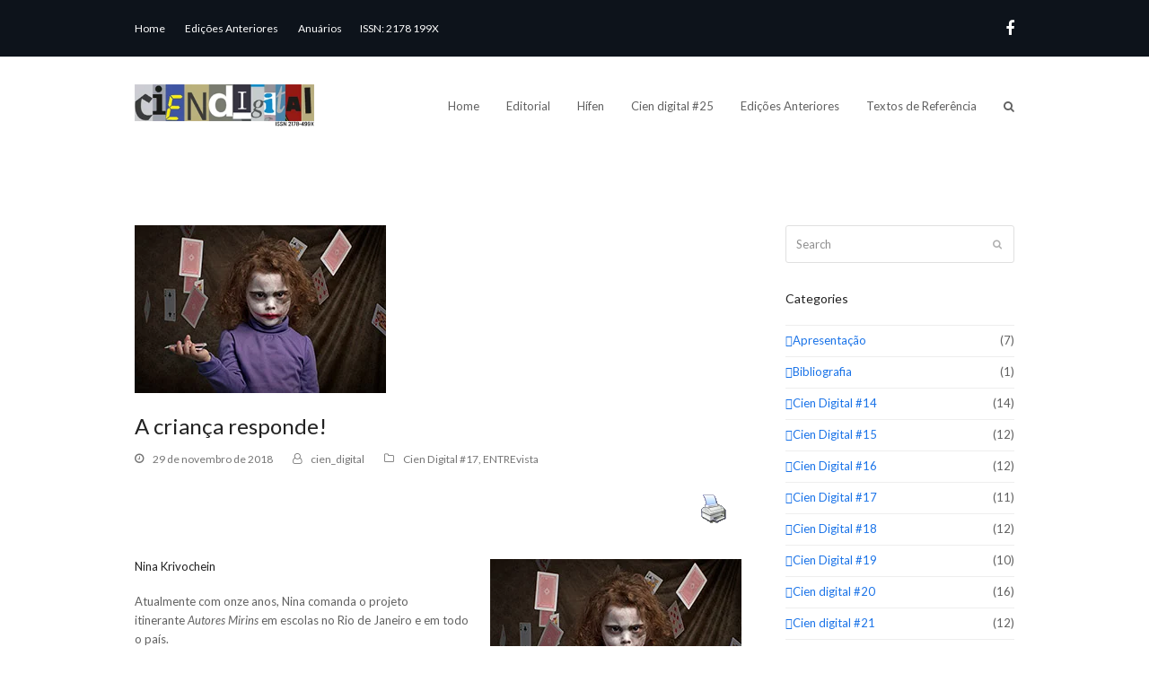

--- FILE ---
content_type: text/html; charset=UTF-8
request_url: https://ciendigital.com.br/index.php/2018/11/29/a-crianca-responde/
body_size: 20690
content:
<!DOCTYPE html>
<html lang="pt-BR" class="wpex-color-scheme-default">
<head>
<meta charset="UTF-8">
<link rel="profile" href="http://gmpg.org/xfn/11">
<title>A criança responde! &#8211; Cien Digital</title>
<meta name='robots' content='max-image-preview:large' />
	<style>img:is([sizes="auto" i], [sizes^="auto," i]) { contain-intrinsic-size: 3000px 1500px }</style>
	<meta name="generator" content="Total WordPress Theme v5.11.1">
<meta name="viewport" content="width=device-width, initial-scale=1">
<link rel='dns-prefetch' href='//static.addtoany.com' />
<link rel='dns-prefetch' href='//fonts.googleapis.com' />
<link rel="alternate" type="application/rss+xml" title="Feed para Cien Digital &raquo;" href="https://ciendigital.com.br/index.php/feed/" />
<link rel="alternate" type="application/rss+xml" title="Feed de comentários para Cien Digital &raquo;" href="https://ciendigital.com.br/index.php/comments/feed/" />
<link rel="alternate" type="application/rss+xml" title="Feed de comentários para Cien Digital &raquo; A criança responde!" href="https://ciendigital.com.br/index.php/2018/11/29/a-crianca-responde/feed/" />
<link rel="preload" href="https://ciendigital.com.br/wp-content/themes/Total/assets/lib/ticons/fonts/ticons.woff2" type="font/woff2" as="font" crossorigin>
<link rel='stylesheet' id='js_composer_front-css' href='https://ciendigital.com.br/wp-content/plugins/js_composer/assets/css/js_composer.min.css?ver=7.3' media='all' />
<link rel='stylesheet' id='contact-form-7-css' href='https://ciendigital.com.br/wp-content/plugins/contact-form-7/includes/css/styles.css?ver=5.8.6' media='all' />
<link rel='stylesheet' id='pdfprnt_frontend-css' href='https://ciendigital.com.br/wp-content/plugins/pdf-print/css/frontend.css?ver=2.4.1' media='all' />
<link rel='stylesheet' id='wpex-google-font-lato-css' href='//fonts.googleapis.com/css2?family=Lato:ital,wght@0,100;0,200;0,300;0,400;0,500;0,600;0,700;0,800;0,900;1,100;1,200;1,300;1,400;1,500;1,600;1,700;1,800;1,900&#038;display=swap&#038;subset=latin' media='all' />
<link rel='stylesheet' id='wpex-style-css' href='https://ciendigital.com.br/wp-content/themes/Total/style.css?ver=5.11.1' media='all' />
<link rel='stylesheet' id='wpex-mobile-menu-breakpoint-max-css' href='https://ciendigital.com.br/wp-content/themes/Total/assets/css/wpex-mobile-menu-breakpoint-max.css?ver=5.11.1' media='only screen and (max-width:959px)' />
<link rel='stylesheet' id='wpex-mobile-menu-breakpoint-min-css' href='https://ciendigital.com.br/wp-content/themes/Total/assets/css/wpex-mobile-menu-breakpoint-min.css?ver=5.11.1' media='only screen and (min-width:960px)' />
<link rel='stylesheet' id='wpex-wpbakery-css' href='https://ciendigital.com.br/wp-content/themes/Total/assets/css/frontend/wpbakery.css?ver=5.11.1' media='all' />
<link rel='stylesheet' id='ticons-css' href='https://ciendigital.com.br/wp-content/themes/Total/assets/lib/ticons/css/ticons.min.css?ver=1.0.1' media='all' />
<link rel='stylesheet' id='vcex-shortcodes-css' href='https://ciendigital.com.br/wp-content/themes/Total/assets/css/vcex-shortcodes.css?ver=5.11.1' media='all' />
<style id='akismet-widget-style-inline-css'>

			.a-stats {
				--akismet-color-mid-green: #357b49;
				--akismet-color-white: #fff;
				--akismet-color-light-grey: #f6f7f7;

				max-width: 350px;
				width: auto;
			}

			.a-stats * {
				all: unset;
				box-sizing: border-box;
			}

			.a-stats strong {
				font-weight: 600;
			}

			.a-stats a.a-stats__link,
			.a-stats a.a-stats__link:visited,
			.a-stats a.a-stats__link:active {
				background: var(--akismet-color-mid-green);
				border: none;
				box-shadow: none;
				border-radius: 8px;
				color: var(--akismet-color-white);
				cursor: pointer;
				display: block;
				font-family: -apple-system, BlinkMacSystemFont, 'Segoe UI', 'Roboto', 'Oxygen-Sans', 'Ubuntu', 'Cantarell', 'Helvetica Neue', sans-serif;
				font-weight: 500;
				padding: 12px;
				text-align: center;
				text-decoration: none;
				transition: all 0.2s ease;
			}

			/* Extra specificity to deal with TwentyTwentyOne focus style */
			.widget .a-stats a.a-stats__link:focus {
				background: var(--akismet-color-mid-green);
				color: var(--akismet-color-white);
				text-decoration: none;
			}

			.a-stats a.a-stats__link:hover {
				filter: brightness(110%);
				box-shadow: 0 4px 12px rgba(0, 0, 0, 0.06), 0 0 2px rgba(0, 0, 0, 0.16);
			}

			.a-stats .count {
				color: var(--akismet-color-white);
				display: block;
				font-size: 1.5em;
				line-height: 1.4;
				padding: 0 13px;
				white-space: nowrap;
			}
		
</style>
<link rel='stylesheet' id='addtoany-css' href='https://ciendigital.com.br/wp-content/plugins/add-to-any/addtoany.min.css?ver=1.16' media='all' />
<script id="addtoany-core-js-before">
window.a2a_config=window.a2a_config||{};a2a_config.callbacks=[];a2a_config.overlays=[];a2a_config.templates={};a2a_localize = {
	Share: "Share",
	Save: "Save",
	Subscribe: "Subscribe",
	Email: "Email",
	Bookmark: "Bookmark",
	ShowAll: "Show all",
	ShowLess: "Show less",
	FindServices: "Find service(s)",
	FindAnyServiceToAddTo: "Instantly find any service to add to",
	PoweredBy: "Powered by",
	ShareViaEmail: "Share via email",
	SubscribeViaEmail: "Subscribe via email",
	BookmarkInYourBrowser: "Bookmark in your browser",
	BookmarkInstructions: "Press Ctrl+D or \u2318+D to bookmark this page",
	AddToYourFavorites: "Add to your favorites",
	SendFromWebOrProgram: "Send from any email address or email program",
	EmailProgram: "Email program",
	More: "More&#8230;",
	ThanksForSharing: "Thanks for sharing!",
	ThanksForFollowing: "Thanks for following!"
};
</script>
<script defer src="https://static.addtoany.com/menu/page.js" id="addtoany-core-js"></script>
<script src="https://ciendigital.com.br/wp-includes/js/jquery/jquery.min.js?ver=3.7.1" id="jquery-core-js"></script>
<script src="https://ciendigital.com.br/wp-includes/js/jquery/jquery-migrate.min.js?ver=3.4.1" id="jquery-migrate-js"></script>
<script defer src="https://ciendigital.com.br/wp-content/plugins/add-to-any/addtoany.min.js?ver=1.1" id="addtoany-jquery-js"></script>
<script src="https://ciendigital.com.br/wp-content/plugins/revslider/public/assets/js/rbtools.min.js?ver=6.6.19" async id="tp-tools-js"></script>
<script src="https://ciendigital.com.br/wp-content/plugins/revslider/public/assets/js/rs6.min.js?ver=6.6.19" async id="revmin-js"></script>
<script></script><link rel="https://api.w.org/" href="https://ciendigital.com.br/index.php/wp-json/" /><link rel="alternate" title="JSON" type="application/json" href="https://ciendigital.com.br/index.php/wp-json/wp/v2/posts/5659195" /><link rel="EditURI" type="application/rsd+xml" title="RSD" href="https://ciendigital.com.br/xmlrpc.php?rsd" />
<meta name="generator" content="WordPress 6.7.4" />
<link rel="canonical" href="https://ciendigital.com.br/index.php/2018/11/29/a-crianca-responde/" />
<link rel='shortlink' href='https://ciendigital.com.br/?p=5659195' />
<link rel="alternate" title="oEmbed (JSON)" type="application/json+oembed" href="https://ciendigital.com.br/index.php/wp-json/oembed/1.0/embed?url=https%3A%2F%2Fciendigital.com.br%2Findex.php%2F2018%2F11%2F29%2Fa-crianca-responde%2F" />
<link rel="alternate" title="oEmbed (XML)" type="text/xml+oembed" href="https://ciendigital.com.br/index.php/wp-json/oembed/1.0/embed?url=https%3A%2F%2Fciendigital.com.br%2Findex.php%2F2018%2F11%2F29%2Fa-crianca-responde%2F&#038;format=xml" />
<noscript><style>body:not(.content-full-screen) .wpex-vc-row-stretched[data-vc-full-width-init="false"]{visibility:visible;}</style></noscript><script>function setREVStartSize(e){
			//window.requestAnimationFrame(function() {
				window.RSIW = window.RSIW===undefined ? window.innerWidth : window.RSIW;
				window.RSIH = window.RSIH===undefined ? window.innerHeight : window.RSIH;
				try {
					var pw = document.getElementById(e.c).parentNode.offsetWidth,
						newh;
					pw = pw===0 || isNaN(pw) || (e.l=="fullwidth" || e.layout=="fullwidth") ? window.RSIW : pw;
					e.tabw = e.tabw===undefined ? 0 : parseInt(e.tabw);
					e.thumbw = e.thumbw===undefined ? 0 : parseInt(e.thumbw);
					e.tabh = e.tabh===undefined ? 0 : parseInt(e.tabh);
					e.thumbh = e.thumbh===undefined ? 0 : parseInt(e.thumbh);
					e.tabhide = e.tabhide===undefined ? 0 : parseInt(e.tabhide);
					e.thumbhide = e.thumbhide===undefined ? 0 : parseInt(e.thumbhide);
					e.mh = e.mh===undefined || e.mh=="" || e.mh==="auto" ? 0 : parseInt(e.mh,0);
					if(e.layout==="fullscreen" || e.l==="fullscreen")
						newh = Math.max(e.mh,window.RSIH);
					else{
						e.gw = Array.isArray(e.gw) ? e.gw : [e.gw];
						for (var i in e.rl) if (e.gw[i]===undefined || e.gw[i]===0) e.gw[i] = e.gw[i-1];
						e.gh = e.el===undefined || e.el==="" || (Array.isArray(e.el) && e.el.length==0)? e.gh : e.el;
						e.gh = Array.isArray(e.gh) ? e.gh : [e.gh];
						for (var i in e.rl) if (e.gh[i]===undefined || e.gh[i]===0) e.gh[i] = e.gh[i-1];
											
						var nl = new Array(e.rl.length),
							ix = 0,
							sl;
						e.tabw = e.tabhide>=pw ? 0 : e.tabw;
						e.thumbw = e.thumbhide>=pw ? 0 : e.thumbw;
						e.tabh = e.tabhide>=pw ? 0 : e.tabh;
						e.thumbh = e.thumbhide>=pw ? 0 : e.thumbh;
						for (var i in e.rl) nl[i] = e.rl[i]<window.RSIW ? 0 : e.rl[i];
						sl = nl[0];
						for (var i in nl) if (sl>nl[i] && nl[i]>0) { sl = nl[i]; ix=i;}
						var m = pw>(e.gw[ix]+e.tabw+e.thumbw) ? 1 : (pw-(e.tabw+e.thumbw)) / (e.gw[ix]);
						newh =  (e.gh[ix] * m) + (e.tabh + e.thumbh);
					}
					var el = document.getElementById(e.c);
					if (el!==null && el) el.style.height = newh+"px";
					el = document.getElementById(e.c+"_wrapper");
					if (el!==null && el) {
						el.style.height = newh+"px";
						el.style.display = "block";
					}
				} catch(e){
					console.log("Failure at Presize of Slider:" + e)
				}
			//});
		  };</script>
<noscript><style> .wpb_animate_when_almost_visible { opacity: 1; }</style></noscript><style data-type="wpex-css" id="wpex-css">/*TYPOGRAPHY*/body{font-family:"Lato",sans-serif}.main-navigation-ul .link-inner{font-family:"Lato",sans-serif}h1,.wpex-h1{font-family:"Lato",sans-serif}h2,.wpex-h2{font-family:"Lato",sans-serif}h3,.wpex-h3{font-family:"Lato",sans-serif}h4,.wpex-h4{font-family:"Lato",sans-serif}/*ADVANCED STYLING CSS*/:root{--wpex-bold:400}/*CUSTOMIZER STYLING*/.page-header-disabled:not(.has-overlay-header):not(.no-header-margin) #content-wrap{padding-top:80px}#top-bar-wrap{background-color:#0d131b}.wpex-top-bar-sticky{background-color:#0d131b}#top-bar{color:#ffffff;--wpex-text-2:#ffffff;--wpex-text-3:#ffffff;--wpex-text-4:#ffffff}#top-bar-social a.wpex-social-btn-no-style{color:#ffffff}#top-bar-social a.wpex-social-btn-no-style:hover{color:#1e73be}:root{--wpex-vc-column-inner-margin-bottom:40px}@media only screen and (min-width:960px){#site-logo .logo-img{max-width:200px}}@media only screen and (max-width:767px){#site-logo .logo-img{max-width:200px}}@media only screen and (min-width:768px) and (max-width:959px){#site-logo .logo-img{max-width:200px}}</style></head>

<body class="post-template-default single single-post postid-5659195 single-format-standard wp-custom-logo wp-embed-responsive wpex-theme wpex-responsive full-width-main-layout no-composer wpex-live-site site-full-width content-right-sidebar has-sidebar has-topbar post-in-category-cien-digital-17 post-in-category-entrevista sidebar-widget-icons hasnt-overlay-header page-header-disabled wpex-mobile-toggle-menu-icon_buttons has-mobile-menu wpex-share-p-horizontal wpex-no-js wpb-js-composer js-comp-ver-7.3 vc_responsive">

	
<a href="#content" class="skip-to-content wpex-absolute wpex-opacity-0 wpex-no-underline">Skip to content</a>

	
	<span data-ls_id="#site_top" tabindex="-1"></span>
	<div id="outer-wrap" class="wpex-overflow-clip">

		
		<div id="wrap" class="wpex-clr">

			

	
		<div id="top-bar-wrap" class="wpex-border-b wpex-border-main wpex-border-solid wpex-text-sm wpex-print-hidden">

			<div id="top-bar" class="container wpex-relative wpex-py-15 wpex-md-flex wpex-justify-between wpex-items-center wpex-text-center wpex-md-text-initial">
	<div id="top-bar-content" class="has-content top-bar-left wpex-clr"><ul id="menu-top-bar-menu" class="top-bar-menu wpex-inline-block wpex-m-0 wpex-list-none wpex-last-mr-0 wpex-mr-20"><li id="menu-item-5658393" class="menu-item menu-item-type-post_type menu-item-object-page menu-item-home menu-item-5658393"><a href="https://ciendigital.com.br/"><span class="link-inner">Home</span></a></li>
<li id="menu-item-5658391" class="menu-item menu-item-type-post_type menu-item-object-page menu-item-5658391"><a href="https://ciendigital.com.br/index.php/edicoes-anteriores/"><span class="link-inner">Edições Anteriores</span></a></li>
<li id="menu-item-5658392" class="menu-item menu-item-type-post_type menu-item-object-page menu-item-5658392"><a href="https://ciendigital.com.br/index.php/anuarios/"><span class="link-inner">Anuários</span></a></li>
</ul>ISSN: 2178 199X</div>


<div id="top-bar-social" class="top-bar-right wpex-mt-10 wpex-md-mt-0 social-style-none"><ul id="top-bar-social-list" class="wpex-inline-block wpex-list-none wpex-align-bottom wpex-m-0 wpex-last-mr-0"><li class="wpex-inline-block wpex-mr-10"><a target="_blank" class="wpex-facebook wpex-social-btn wpex-social-btn-no-style" rel="noopener noreferrer"><span class="ticon ticon-facebook" aria-hidden="true"></span><span class="screen-reader-text">Facebook</span></a></li></ul></div></div>

		</div>

	


	<header id="site-header" class="header-one fixed-scroll wpex-z-99 has-sticky-dropshadow dyn-styles wpex-print-hidden wpex-relative wpex-clr">

		
		<div id="site-header-inner" class="header-one-inner header-padding container wpex-relative wpex-h-100 wpex-py-30 wpex-clr">
<div id="site-logo" class="site-branding header-one-logo logo-padding wpex-table">
	<div id="site-logo-inner" class="wpex-table-cell wpex-align-middle wpex-clr"><a id="site-logo-link" href="https://ciendigital.com.br/" rel="home" class="main-logo"><img src="https://ciendigital.com.br/wp-content/uploads/2018/11/logo-1.png" alt="Cien Digital" class="logo-img" width="200" height="200" data-no-retina data-skip-lazy fetchpriority="high"></a></div>

</div>

<div id="site-navigation-wrap" class="navbar-style-one navbar-fixed-height navbar-fixed-line-height wpex-dropdowns-caret wpex-stretch-megamenus hide-at-mm-breakpoint wpex-clr wpex-print-hidden">
	<nav id="site-navigation" class="navigation main-navigation main-navigation-one wpex-clr" aria-label="Main menu"><ul id="menu-main-menu" class="main-navigation-ul dropdown-menu wpex-dropdown-menu wpex-dropdown-menu--onhover"><li id="menu-item-5658777" class="menu-item menu-item-type-post_type menu-item-object-page menu-item-home menu-item-5658777"><a href="https://ciendigital.com.br/"><span class="link-inner">Home</span></a></li>
<li id="menu-item-5658778" class="menu-item menu-item-type-custom menu-item-object-custom menu-item-5658778"><a href="https://ciendigital.com.br/index.php/2023/03/05/editorial-cien-digital-25/"><span class="link-inner">Editorial</span></a></li>
<li id="menu-item-5658882" class="menu-item menu-item-type-custom menu-item-object-custom menu-item-has-children dropdown menu-item-5658882"><a href="#"><span class="link-inner">Hífen</span></a>
<ul class="sub-menu">
	<li id="menu-item-5659684" class="menu-item menu-item-type-post_type menu-item-object-post menu-item-5659684"><a href="https://ciendigital.com.br/index.php/2023/03/05/um-moebius-lacaniano1/"><span class="link-inner">Um moebius lacaniano<sup>[1]</sup></span></a></li>
	<li id="menu-item-5659685" class="menu-item menu-item-type-post_type menu-item-object-post menu-item-5659685"><a href="https://ciendigital.com.br/index.php/2023/03/05/pais-exasperados-criancas-terriveis1/"><span class="link-inner">Pais exasperados – crianças terríveis<sup>[1]</sup></span></a></li>
</ul>
</li>
<li id="menu-item-5659686" class="menu-item menu-item-type-post_type menu-item-object-page menu-item-has-children dropdown menu-item-5659686"><a href="https://ciendigital.com.br/index.php/cien-digital-25/"><span class="link-inner">Cien digital #25</span></a>
<ul class="sub-menu">
	<li id="menu-item-5659687" class="menu-item menu-item-type-custom menu-item-object-custom menu-item-has-children dropdown menu-item-5659687"><a href="#"><span class="link-inner">LABOR|a|tórios <span class="nav-arrow second-level"><span class="nav-arrow__icon ticon ticon-angle-right" aria-hidden="true"></span></span></span></a>
	<ul class="sub-menu">
		<li id="menu-item-5659688" class="menu-item menu-item-type-post_type menu-item-object-post menu-item-5659688"><a href="https://ciendigital.com.br/index.php/2023/03/05/da-pratica-a-conversacao-ou-da-conversacao-a-pratica1/"><span class="link-inner">Da prática à conversação ou da conversação à prática?<sup>[1]</sup></span></a></li>
		<li id="menu-item-5659689" class="menu-item menu-item-type-post_type menu-item-object-post menu-item-5659689"><a href="https://ciendigital.com.br/index.php/2023/03/05/surpresas-da-inter-disciplinaridade/"><span class="link-inner">Surpresas da inter-disciplinaridade</span></a></li>
		<li id="menu-item-5659690" class="menu-item menu-item-type-post_type menu-item-object-post menu-item-5659690"><a href="https://ciendigital.com.br/index.php/2023/03/05/as-conversacoes-os-atropelos-a-pandemia-e-as-novas-possibilidades/"><span class="link-inner">As conversações: os atropelos, a pandemia e as novas possibilidades</span></a></li>
		<li id="menu-item-5659691" class="menu-item menu-item-type-post_type menu-item-object-post menu-item-5659691"><a href="https://ciendigital.com.br/index.php/2023/03/05/educadores-na-pandemia-solitarios-e-impotentes/"><span class="link-inner">Educadores na pandemia: “solitários e impotentes”.</span></a></li>
		<li id="menu-item-5659692" class="menu-item menu-item-type-post_type menu-item-object-post menu-item-5659692"><a href="https://ciendigital.com.br/index.php/2023/03/05/do-impossivel-do-furo-a-contingencia-de-um-parkour/"><span class="link-inner">Do impossível do furo à contingência de um <em>parkour</em></span></a></li>
		<li id="menu-item-5659693" class="menu-item menu-item-type-post_type menu-item-object-post menu-item-5659693"><a href="https://ciendigital.com.br/index.php/2023/03/05/o-sexual-e-a-zona-de-fratura-perspectivas-para-uma-pratica-com-criancas-e-seus-pais/"><span class="link-inner">O sexual e a zona de fratura: perspectivas para uma prática com crianças e seus pais</span></a></li>
		<li id="menu-item-5659694" class="menu-item menu-item-type-post_type menu-item-object-post menu-item-5659694"><a href="https://ciendigital.com.br/index.php/2023/03/05/entre-o-vinculo-e-a-educacao-um-impasse1/"><span class="link-inner">Entre o vínculo e a educação: um impasse<sup>[1]</sup></span></a></li>
		<li id="menu-item-5659695" class="menu-item menu-item-type-post_type menu-item-object-post menu-item-5659695"><a href="https://ciendigital.com.br/index.php/2023/03/05/a-localizacao-do-que-nao-se-ve1/"><span class="link-inner">A localização do que não se vê<sup>[1]</sup></span></a></li>
		<li id="menu-item-5659696" class="menu-item menu-item-type-post_type menu-item-object-post menu-item-5659696"><a href="https://ciendigital.com.br/index.php/2023/03/05/entre-o-questionamento-agressivo-e-a-apatia-depressiva-conversacao-como-campo-de-mediacao-subjetiva/"><span class="link-inner">Entre o questionamento agressivo e a apatia depressiva, conversação como campo de mediação subjetiva</span></a></li>
	</ul>
</li>
	<li id="menu-item-5659701" class="menu-item menu-item-type-custom menu-item-object-custom menu-item-has-children dropdown menu-item-5659701"><a href="#"><span class="link-inner">Contribuições <span class="nav-arrow second-level"><span class="nav-arrow__icon ticon ticon-angle-right" aria-hidden="true"></span></span></span></a>
	<ul class="sub-menu">
		<li id="menu-item-5659698" class="menu-item menu-item-type-post_type menu-item-object-post menu-item-5659698"><a href="https://ciendigital.com.br/index.php/2023/03/05/a-familia-em-questao1/"><span class="link-inner">A família em questão!<sup>[1]</sup></span></a></li>
		<li id="menu-item-5659699" class="menu-item menu-item-type-post_type menu-item-object-post menu-item-5659699"><a href="https://ciendigital.com.br/index.php/2023/03/05/a-originalidade-da-interdisciplinaridade-do-cien/"><span class="link-inner">A originalidade da interdisciplinaridade do CIEN*</span></a></li>
		<li id="menu-item-5659700" class="menu-item menu-item-type-post_type menu-item-object-post menu-item-5659700"><a href="https://ciendigital.com.br/index.php/2023/03/05/o-que-falar-quer-dizer1/"><span class="link-inner">O que falar quer dizer?[1]</span></a></li>
	</ul>
</li>
	<li id="menu-item-5659702" class="menu-item menu-item-type-post_type menu-item-object-post menu-item-5659702"><a href="https://ciendigital.com.br/index.php/2023/03/05/laboratorio-o-saber-da-crianca-comeco-meio-e-fim/"><span class="link-inner">Ponto de Vista</span></a></li>
	<li id="menu-item-5659703" class="menu-item menu-item-type-post_type menu-item-object-post menu-item-5659703"><a href="https://ciendigital.com.br/index.php/2023/03/05/violencia-e-confronto-na-adolescencia-o-que-pode-fazer-borda/"><span class="link-inner">Órbita</span></a></li>
	<li id="menu-item-5659704" class="menu-item menu-item-type-post_type menu-item-object-post menu-item-5659704"><a href="https://ciendigital.com.br/index.php/2023/03/05/sobre-qual-humanidade-falamos/"><span class="link-inner">Cine Cien</span></a></li>
</ul>
</li>
<li id="menu-item-5658492" class="menu-item menu-item-type-post_type menu-item-object-page menu-item-5658492"><a href="https://ciendigital.com.br/index.php/edicoes-anteriores/"><span class="link-inner">Edições Anteriores</span></a></li>
<li id="menu-item-5658689" class="menu-item menu-item-type-post_type menu-item-object-page menu-item-5658689"><a href="https://ciendigital.com.br/index.php/textos-de-referencia/"><span class="link-inner">Textos de Referência</span></a></li>
<li class="search-toggle-li menu-item wpex-menu-extra no-icon-margin"><a href="#" class="site-search-toggle search-dropdown-toggle" role="button" aria-expanded="false" aria-controls="searchform-dropdown" aria-label="Search"><span class="link-inner"><span class="wpex-menu-search-text wpex-hidden">Search</span><span class="wpex-menu-search-icon ticon ticon-search" aria-hidden="true"></span></span></a></li></ul></nav>
</div>


<div id="mobile-menu" class="wpex-mobile-menu-toggle show-at-mm-breakpoint wpex-flex wpex-items-center wpex-absolute wpex-top-50 -wpex-translate-y-50 wpex-right-0">
	<div class="wpex-inline-flex wpex-items-center">
						<a href="#" class="mobile-menu-toggle" role="button" aria-label="Toggle mobile menu" aria-expanded="false"><span class="mobile-menu-toggle__icon wpex-flex"><span class="wpex-hamburger-icon wpex-hamburger-icon--inactive wpex-hamburger-icon--animate" aria-hidden="true"><span></span></span></span></a>			</div>
</div>
<div id="searchform-dropdown" data-placeholder="Search" data-disable-autocomplete="true" class="header-searchform-wrap header-drop-widget header-drop-widget--colored-top-border wpex-invisible wpex-opacity-0 wpex-absolute wpex-transition-all wpex-duration-200 wpex-translate-Z-0 wpex-text-initial wpex-z-10000 wpex-top-100 wpex-right-0 wpex-surface-1 wpex-text-2 wpex-p-15">
	
<form role="search" method="get" class="searchform wpex-relative" action="https://ciendigital.com.br/">
	<label class="searchform-label wpex-text-current wpex-block wpex-m-0 wpex-p-0">
		<span class="screen-reader-text">Search</span>
		<input type="search" class="searchform-input field" name="s" placeholder="Search">
	</label>
			<button type="submit" class="searchform-submit"><span class="ticon ticon-search" aria-hidden="true"></span><span class="screen-reader-text">Submit</span></button>
</form>
</div>
</div>

		
	</header>



			
			<main id="main" class="site-main wpex-clr">

				
	<div id="content-wrap" class="container wpex-clr">

		
		<div id="primary" class="content-area wpex-clr">

			
			<div id="content" class="site-content wpex-clr">

				
				
<article id="single-blocks" class="single-blog-article wpex-first-mt-0 wpex-clr">
	<div id="post-media" class="single-blog-media single-media wpex-relative wpex-mb-20">

	<img width="280" height="187" src="https://ciendigital.com.br/wp-content/uploads/2018/11/gekas280.jpg" class="blog-single-media-img wpex-align-middle" alt="" loading="lazy" decoding="async" srcset="https://ciendigital.com.br/wp-content/uploads/2018/11/gekas280.jpg 280w, https://ciendigital.com.br/wp-content/uploads/2018/11/gekas280-274x183.jpg 274w" sizes="auto, (max-width: 280px) 100vw, 280px" />

</div>


<header class="single-blog-header wpex-mb-10">
	<h1 class="single-post-title entry-title wpex-text-3xl">A criança responde!</h1>
</header>
<ul class="meta wpex-text-sm wpex-text-3 wpex-mb-20 wpex-last-mr-0">    <li class="meta-date"><span class="meta-icon ticon ticon-clock-o" aria-hidden="true"></span><time class="updated" datetime="2018-11-29">29 de novembro de 2018</time></li>
	<li class="meta-author"><span class="meta-icon ticon ticon-user-o" aria-hidden="true"></span><span class="vcard author"><span class="fn"><a href="https://ciendigital.com.br/index.php/author/cien_digital/" title="Posts de cien_digital" rel="author">cien_digital</a></span></span></li>
<li class="meta-category"><span class="meta-icon ticon ticon-folder-o" aria-hidden="true"></span><span><a class="term-135" href="https://ciendigital.com.br/index.php/category/cien-digital-17/">Cien Digital #17</a>, <a class="term-26" href="https://ciendigital.com.br/index.php/category/entrevista/">ENTREvista</a></span></li></ul>

<div class="single-blog-content single-content entry wpex-mt-20 wpex-mb-40 wpex-clr"><div class="pdfprnt-buttons pdfprnt-buttons-post pdfprnt-top-right"><a href="https://ciendigital.com.br/index.php/2018/11/29/a-crianca-responde/?print=pdf" class="pdfprnt-button pdfprnt-button-pdf" target="_blank"></a><a href="https://ciendigital.com.br/index.php/2018/11/29/a-crianca-responde/?print=print" class="pdfprnt-button pdfprnt-button-print" target="_blank"><img decoding="async" src="https://ciendigital.com.br/wp-content/plugins/pdf-print/images/print.png" alt="image_print" title="Conteúdo de impressão" /></a></div><div class="alert-danger">
<figure id="attachment_5659196" aria-describedby="caption-attachment-5659196" style="width: 280px" class="wp-caption alignright"><img fetchpriority="high" decoding="async" class="size-full wp-image-5659196" src="http://ciendigital.com.br/wp-content/uploads/2018/11/gekas280.jpg" alt="" width="280" height="187" srcset="https://ciendigital.com.br/wp-content/uploads/2018/11/gekas280.jpg 280w, https://ciendigital.com.br/wp-content/uploads/2018/11/gekas280-274x183.jpg 274w" sizes="(max-width: 280px) 100vw, 280px" /><figcaption id="caption-attachment-5659196" class="wp-caption-text">Bill Gekas, Joker’s child, 2011</figcaption></figure>
<h6>Nina Krivochein</h6>
</div>
<p>Atualmente com onze anos, Nina comanda o projeto itinerante <em>Autores Mirins </em>em escolas no Rio de Janeiro e em todo o país.</p>
<p>Com a proposta de incentivar a escrita, a leitura e a aquisição de cultura literária, desde os sete, ela publica em seu blog resenhas e críticas de cinema, teatro e livros infantis. São dela também, os livros <em>A vaca que não gostava do pasto</em> (Editora Vermelho Marinho, 2011) e <em>A menina que tinha cães invisíveis</em> (Faces Editora, 2013). Como repórter-mirim, ela se dedica a assuntos do universo infantil, na revista eletrônica <em>Nice For Kids.</em></p>
<p class="text-success"><strong>CIEN Digital:</strong> &#8211; Como foi que você pôde se pensar uma escritora? Como surgiu o seu interesse pela literatura, que leva você a querer ler, comentar e escrever histórias sobre crianças?</p>
<figure id="attachment_5659198" aria-describedby="caption-attachment-5659198" style="width: 280px" class="wp-caption alignleft"><img decoding="async" class="size-full wp-image-5659198" src="http://ciendigital.com.br/wp-content/uploads/2018/11/nina280.jpg" alt="" width="280" height="210" srcset="https://ciendigital.com.br/wp-content/uploads/2018/11/nina280.jpg 280w, https://ciendigital.com.br/wp-content/uploads/2018/11/nina280-274x206.jpg 274w" sizes="(max-width: 280px) 100vw, 280px" /><figcaption id="caption-attachment-5659198" class="wp-caption-text">Nina Krivochein</figcaption></figure>
<p><strong>Nina:</strong> &#8211; Eu comecei a ter vontade de ser escritora quando a minha mãe lançou o seu primeiro livro, <em>Fragmentos do Desencontro</em>. No dia ,subi numa cadeira e disse para todos que o próximo lançamento seria o meu e estavam todos convidados!</p>
<p>Todos acharam fofo, mas não me levaram a sério. Então, eu cheguei em casa e escrevi o meu primeiro livro: <em>A vaca que não gostava do pasto</em>.</p>
<p>Sempre tive contato com o livro e quando eu era bem pequenininha e ainda não sabia ler, minha mãe lia o livro para mim e depois relia. Então, ela fechava o livro na metade e pedia para que eu mudasse o final. Então, comecei a perceber que alguns livros tinham erros e que outros poderiam mudar e, desde então, critico os livros, sejam eles bons ou ruins!</p>
<p>&nbsp;</p>
<p class="text-success"><strong>CIEN Digital:</strong> &#8211; De que maneira escolhe a capa de seus livros e imagens para o blog? Como é o processo criativo: primeiro você escreve e depois a ilustradora desenha seus personagens? Você opina sobre as ilustrações? Em geral, as imagens dos personagens correspondem àquilo que você imaginou ao criá-los? Se há diferença, o que você faz? De qual personagem você gosta mais? Alguma representa você ?</p>
<p><strong>Nina:</strong> &#8211; No meu primeiro livro, eu quase não participei, mas no segundo, <em>A menina que tinha cães invisíveis</em>, eu participei mais. Os cachorrinhos invisíveis, por exemplo, eu queria que eles fossem pontilhados, mas Atlan Coelho, o ilustrador, desenhou igual a fantasminhas e negociamos para que fossem como ele desenhou, só que com patinhas! A Bruna, personagem do livro, na história eu escrevi que ela tinha os cabelos castanhos, mas ele desenhou a Bruna com o cabelo ruivo e como eu gostei muito, acabei mudando a cor dos cabelos dela na história. Nem sempre a imagem do personagem é como eu imaginei, mas eu acabo gostando dele como é.</p>
<p>Eu não gosto mais nem menos de nenhum personagem. No meu coração, gosto igualmente de todos, inclusive os personagens dos livros que ainda não foram publicados: <em>A formiga Fifi e o Tigre Enzo, Bete, a Barata, A senhorita Redundância e o Senhor Pleonasmo, O padeiro Pão Duro e o mistério das crianças enfarinhadas.</em> A história da Bruna aconteceu comigo, e por isso acho que ela me representa.</p>
<p class="text-success"><strong>CIEN Digital: &#8211; </strong>Como você escolhe o tema de seus livros?</p>
<p><strong>Nina:</strong> &#8211; Na verdade eu não escolho os temas, porque segundo a teoria da mamãe: nós não escolhemos o tema, ele é que nos escolhe! Escrevo histórias de coisas que me chamam a atenção, igual ao livro da vaquinha, que escrevi por causa de uma visita que fiz à fazenda da minha tia e notei que o cercado das vacas era muito pequenininho e achei que elas pudessem se sentir tristes.</p>
<p class="text-success"><strong>CIEN Digital: &#8211; </strong>Constantemente, a mídia divulga novos modelos de <em>tablets</em>, celulares e jogos eletrônicos, seduzindo crianças, adolescentes e até adultos para seu &#8220;consumo&#8221;. Muitas pessoas passam horas de seus dias diante de seus aparelhos eletrônicos. O que você acha que leva crianças e adolescentes a preferirem os aparelhos tecnológicos em vez da leitura ou escrita de um livro, ou mesmo a brincar e conversar com os amigos?</p>
<p><strong>Nina:</strong> &#8211; Eu acho que é uma questão de limites. Vejo que os pais entregam um aparelho eletrônico como única diversão para crianças e elas ficam sem acesso aos livros desde pequenas. Eu acho que jogar demais emburrece, porque nós, crianças, ficamos no automático, clicando várias vezes na mesma coisa sem pensar em nada, e aquilo vai te viciando, te viciando, te viciando. E depois você só quer saber daquilo. E você esquece das coisas boas de verdade, como conversar com seus amigos, brincar, correr e até ler.</p>
<p class="text-success"><strong>CIEN Digital:</strong> &#8211; Você posta sua agenda  de compromissos em seu blog. Há muitas atividades decorrentes de sua vida de escritora, do projeto <em>Autores Mirins</em>, de resenhas, etc. Você tem problemas com o tempo? Dá tempo de fazer os deveres escolares? Como reage quando não consegue fazê-los? E sua família? E a escola? Os joguinhos eletrônicos &#8211; você fala deles em seu blog- ocupam muito de seu tempo? Que tempo você tem para brincar?</p>
<figure id="attachment_5659197" aria-describedby="caption-attachment-5659197" style="width: 224px" class="wp-caption alignright"><img decoding="async" class="size-medium wp-image-5659197" src="http://ciendigital.com.br/wp-content/uploads/2018/11/nina-livro280-224x300.jpg" alt="" width="224" height="300" srcset="https://ciendigital.com.br/wp-content/uploads/2018/11/nina-livro280-224x300.jpg 224w, https://ciendigital.com.br/wp-content/uploads/2018/11/nina-livro280-274x367.jpg 274w, https://ciendigital.com.br/wp-content/uploads/2018/11/nina-livro280.jpg 280w" sizes="(max-width: 224px) 100vw, 224px" /><figcaption id="caption-attachment-5659197" class="wp-caption-text">Nina Krivochein, A menina tinha cães invisíveis, Faces Editora, 2013</figcaption></figure>
<p><strong>Nina:</strong> &#8211; Eu tenho um combinado com a minha mãe de só fazer a visita do projeto uma vez por mês, para que eu não canse e não atrapalhe meus estudos.</p>
<p>Para fazer minhas resenhas não tenho problemas, pois eu escrevo na sexta e só publico na segunda para ter o fim de semana todinho só para rever a resenha.</p>
<p>Eu não tenho problemas com o tempo porque é tudo organizadinho. Tenho hora para ler, para escrever, para estudar, para descansar, para almoçar, para brincar. E também para os joguinhos eletrônicos!<br />
Normalmente, eu consigo fazer tudo, mas quando não consigo é um perrengue total, e embola tudo! Pois faço uma coisa na hora da outra e não dá tempo de fazer as outras!</p>
<p>Como meus pais trabalham em casa, com a minha família tenho interação total, a gente faz todas as refeições juntos, estudamos juntos, nos divertimos e até discutimos de vez em quando. E como decidimos não ter empregada, ainda colocamos a mesa e arrumamos a cozinha juntos.</p>
<p>Sempre que eu faço resenhas, ganho uma hora de <em>tablet</em>. Na rotina, tenho uma hora por dia.</p>
<p class="text-success"><strong>CIEN Digital:</strong> &#8211; Você vê alguma diferença nas histórias sobre crianças contadas por um adulto e nas escritas por uma criança?</p>
<p><strong>Nina:</strong> &#8211; Eu acho que as histórias das crianças têm um ponto de vista que os adultos não têm mais. Por exemplo, o arco-íris, as crianças pequenininhas podem ver como uma magia dos unicórnios, e alguns adultos primeiro veem como um fenômeno meteorológico. Eu vejo muita diferença, porque uma história escrita por uma criança é um ponto de vista de uma criança. E a história escrita por um adulto é outro ponto de vista, completamente diferente.</p>
<div class="addtoany_share_save_container addtoany_content addtoany_content_bottom"><div class="a2a_kit a2a_kit_size_22 addtoany_list" data-a2a-url="https://ciendigital.com.br/index.php/2018/11/29/a-crianca-responde/" data-a2a-title="A criança responde!"><a class="a2a_button_facebook" href="https://www.addtoany.com/add_to/facebook?linkurl=https%3A%2F%2Fciendigital.com.br%2Findex.php%2F2018%2F11%2F29%2Fa-crianca-responde%2F&amp;linkname=A%20crian%C3%A7a%20responde%21" title="Facebook" rel="nofollow noopener" target="_blank"></a><a class="a2a_button_twitter" href="https://www.addtoany.com/add_to/twitter?linkurl=https%3A%2F%2Fciendigital.com.br%2Findex.php%2F2018%2F11%2F29%2Fa-crianca-responde%2F&amp;linkname=A%20crian%C3%A7a%20responde%21" title="Twitter" rel="nofollow noopener" target="_blank"></a><a class="a2a_button_pinterest" href="https://www.addtoany.com/add_to/pinterest?linkurl=https%3A%2F%2Fciendigital.com.br%2Findex.php%2F2018%2F11%2F29%2Fa-crianca-responde%2F&amp;linkname=A%20crian%C3%A7a%20responde%21" title="Pinterest" rel="nofollow noopener" target="_blank"></a><a class="a2a_button_email" href="https://www.addtoany.com/add_to/email?linkurl=https%3A%2F%2Fciendigital.com.br%2Findex.php%2F2018%2F11%2F29%2Fa-crianca-responde%2F&amp;linkname=A%20crian%C3%A7a%20responde%21" title="Email" rel="nofollow noopener" target="_blank"></a><a class="a2a_button_whatsapp" href="https://www.addtoany.com/add_to/whatsapp?linkurl=https%3A%2F%2Fciendigital.com.br%2Findex.php%2F2018%2F11%2F29%2Fa-crianca-responde%2F&amp;linkname=A%20crian%C3%A7a%20responde%21" title="WhatsApp" rel="nofollow noopener" target="_blank"></a><a class="a2a_button_linkedin" href="https://www.addtoany.com/add_to/linkedin?linkurl=https%3A%2F%2Fciendigital.com.br%2Findex.php%2F2018%2F11%2F29%2Fa-crianca-responde%2F&amp;linkname=A%20crian%C3%A7a%20responde%21" title="LinkedIn" rel="nofollow noopener" target="_blank"></a><a class="a2a_button_copy_link" href="https://www.addtoany.com/add_to/copy_link?linkurl=https%3A%2F%2Fciendigital.com.br%2Findex.php%2F2018%2F11%2F29%2Fa-crianca-responde%2F&amp;linkname=A%20crian%C3%A7a%20responde%21" title="Copy Link" rel="nofollow noopener" target="_blank"></a><a class="a2a_button_evernote" href="https://www.addtoany.com/add_to/evernote?linkurl=https%3A%2F%2Fciendigital.com.br%2Findex.php%2F2018%2F11%2F29%2Fa-crianca-responde%2F&amp;linkname=A%20crian%C3%A7a%20responde%21" title="Evernote" rel="nofollow noopener" target="_blank"></a><a class="a2a_dd addtoany_share_save addtoany_share" href="https://www.addtoany.com/share"></a></div></div></div>

<div class="post-tags wpex-mb-40 wpex-last-mr-0"><a href="https://ciendigital.com.br/index.php/tag/cien_digital_17/" rel="tag">Cien digital #17</a></div>
		<div class="wpex-social-share style-flat position-horizontal wpex-mx-auto wpex-mb-40 wpex-print-hidden" data-target="_blank" data-source="https%3A%2F%2Fciendigital.com.br%2F" data-url="https%3A%2F%2Fciendigital.com.br%2Findex.php%2F2018%2F11%2F29%2Fa-crianca-responde%2F" data-title="A criança responde!" data-image="https%3A%2F%2Fciendigital.com.br%2Fwp-content%2Fuploads%2F2018%2F11%2Fgekas280.jpg" data-summary="Nina%20Krivochein%20Atualmente%20com%20onze%20anos%2C%20Nina%20comanda%20o%20projeto%20itinerante%C2%A0Autores%20Mirins%C2%A0em%20escolas%20no%20Rio%20de%C2%A0Janeiro%20e%20em%20todo%20o%20pa%C3%ADs.%20Com%20a%20proposta%20de%20incentivar%20a%C2%A0escrita%2C%20a%20leitura%20e" data-email-subject="I wanted you to see this link" data-email-body="I wanted you to see this link https%3A%2F%2Fciendigital.com.br%2Findex.php%2F2018%2F11%2F29%2Fa-crianca-responde%2F">

			<h3 class="theme-heading border-bottom social-share-title"><span class="text">Share This</span></h3>
			
	<ul class="wpex-social-share__list wpex-flex wpex-flex-wrap">
			<li class="wpex-social-share__item">

				
					<a href="#" role="button" class="wpex-social-share__link wpex-social-share__link--twitter wpex-twitter wpex-social-bg">

				
					<span class="wpex-social-share__icon"><span class="ticon ticon-twitter" aria-hidden="true"></span></span>
											<span class="wpex-social-share__label wpex-label">Twitter</span>
					
				</a>

			</li>

		
			<li class="wpex-social-share__item">

				
					<a href="#" role="button" class="wpex-social-share__link wpex-social-share__link--facebook wpex-facebook wpex-social-bg">

				
					<span class="wpex-social-share__icon"><span class="ticon ticon-facebook" aria-hidden="true"></span></span>
											<span class="wpex-social-share__label wpex-label">Facebook</span>
					
				</a>

			</li>

		
			<li class="wpex-social-share__item">

				
					<a href="#" role="button" class="wpex-social-share__link wpex-social-share__link--linkedin wpex-linkedin wpex-social-bg">

				
					<span class="wpex-social-share__icon"><span class="ticon ticon-linkedin" aria-hidden="true"></span></span>
											<span class="wpex-social-share__label wpex-label">LinkedIn</span>
					
				</a>

			</li>

		
			<li class="wpex-social-share__item">

				
					<a href="#" role="button" class="wpex-social-share__link wpex-social-share__link--email wpex-email wpex-social-bg">

				
					<span class="wpex-social-share__icon"><span class="ticon ticon-envelope" aria-hidden="true"></span></span>
											<span class="wpex-social-share__label wpex-label">Email</span>
					
				</a>

			</li>

		</ul>

	
		</div>

	

<section class="author-bio wpex-boxed wpex-flex wpex-gap-20 wpex-flex-col wpex-sm-flex-row wpex-mb-40 wpex-text-center wpex-sm-text-left">

	
		<div class="author-bio-avatar wpex-flex-shrink-0">
				<a href="https://ciendigital.com.br/index.php/author/cien_digital/" title="Visit Author Page"><img alt='' src='https://secure.gravatar.com/avatar/eb1439b68b81cb691b81bd18ea5cbf30?s=70&#038;d=mm&#038;r=g' srcset='https://secure.gravatar.com/avatar/eb1439b68b81cb691b81bd18ea5cbf30?s=140&#038;d=mm&#038;r=g 2x' class='avatar avatar-70 photo wpex-align-middle wpex-round' height='70' width='70' loading='lazy' decoding='async'/></a>

			</div>

	
	<div class="author-bio-content wpex-flex-grow wpex-last-mb-0">

		
			<h3 class="author-bio-title wpex-heading wpex-m-0 wpex-mb-10 wpex-text-lg">
					<a href="https://ciendigital.com.br/index.php/author/cien_digital/" title="Visit Author Page" rel="author" class="wpex-no-underline">cien_digital</a>

				</h3>

		
		
		
	</div>

</section>
	<div class="related-posts wpex-overflow-hidden wpex-mb-40 wpex-clr">

		<h3 class="theme-heading border-bottom related-posts-title"><span class="text">Related Posts</span></h3>
		<div class="wpex-row wpex-clr">
<article class="related-post col span_1_of_3 col-1 wpex-clr post-5659466 post type-post status-publish format-standard has-post-thumbnail hentry category-cien-digital-23 category-entrevista tag-cien-digital-23 entry has-media">

	
		<div class="related-post-inner wpex-flex-grow">

			
				<figure class="related-post-figure wpex-mb-15 wpex-relative">
					<a href="https://ciendigital.com.br/index.php/2019/11/17/entre-vista-com-damasia-amadeo-de-freda/" title="ENTRE-VISTA COM  DAMASIA AMADEO DE FREDA" class="related-post-thumb">
						<img width="518" height="347" src="https://ciendigital.com.br/wp-content/uploads/2019/11/005-001.png" class="wpex-align-middle" alt="Autor: Miguel Á. Padriñán Imagem: white-paper: https://burst.shopify.com/" loading="lazy" decoding="async" srcset="https://ciendigital.com.br/wp-content/uploads/2019/11/005-001.png 518w, https://ciendigital.com.br/wp-content/uploads/2019/11/005-001-300x201.png 300w, https://ciendigital.com.br/wp-content/uploads/2019/11/005-001-274x184.png 274w" sizes="auto, (max-width: 518px) 100vw, 518px" />																	</a>
									</figure>

			
			
				<div class="related-post-content wpex-clr">

					<div class="related-post-title entry-title wpex-mb-5">
						<a href="https://ciendigital.com.br/index.php/2019/11/17/entre-vista-com-damasia-amadeo-de-freda/">ENTRE-VISTA COM  DAMASIA AMADEO DE FREDA</a>
					</div>

					<div class="related-post-excerpt wpex-text-sm wpex-leading-normal wpex-last-mb-0 wpex-clr"><p>Cien Digital, novembro de 2018, por CIEN-Minas CIEN-Minas: O CIEN, em sua especificidade, consiste em&hellip;</p></div>

				</div>

			
		</div>

	
</article>
<article class="related-post col span_1_of_3 col-2 wpex-clr post-5659368 post type-post status-publish format-standard has-post-thumbnail hentry category-cien-digital14 category-entrevista tag-cien_digital_14 entry has-media">

	
		<div class="related-post-inner wpex-flex-grow">

			
				<figure class="related-post-figure wpex-mb-15 wpex-relative">
					<a href="https://ciendigital.com.br/index.php/2019/03/17/a-psicanalise-bastante-viva/" title="A psicanálise bastante viva" class="related-post-thumb">
						<img width="280" height="186" src="https://ciendigital.com.br/wp-content/uploads/2019/03/ramos280.jpg" class="wpex-align-middle" alt="" loading="lazy" decoding="async" srcset="https://ciendigital.com.br/wp-content/uploads/2019/03/ramos280.jpg 280w, https://ciendigital.com.br/wp-content/uploads/2019/03/ramos280-274x182.jpg 274w" sizes="auto, (max-width: 280px) 100vw, 280px" />																	</a>
									</figure>

			
			
				<div class="related-post-content wpex-clr">

					<div class="related-post-title entry-title wpex-mb-5">
						<a href="https://ciendigital.com.br/index.php/2019/03/17/a-psicanalise-bastante-viva/">A psicanálise bastante viva</a>
					</div>

					<div class="related-post-excerpt wpex-text-sm wpex-leading-normal wpex-last-mb-0 wpex-clr"><p>Uma entrevista com Eric Laurent1 Eric Laurent aceitou prestar-se ao jogo de questões e respostas&hellip;</p></div>

				</div>

			
		</div>

	
</article>
<article class="related-post col span_1_of_3 col-3 wpex-clr post-5659309 post type-post status-publish format-standard has-post-thumbnail hentry category-cien-digital-15 category-entrevista tag-cien_digital_15 entry has-media">

	
		<div class="related-post-inner wpex-flex-grow">

			
				<figure class="related-post-figure wpex-mb-15 wpex-relative">
					<a href="https://ciendigital.com.br/index.php/2018/11/30/robert-walser-o-passeador-ironico/" title="Robert Walser, o passeador Irônico" class="related-post-thumb">
						<img width="280" height="452" src="https://ciendigital.com.br/wp-content/uploads/2018/11/walser2-280.jpg" class="wpex-align-middle" alt="" loading="lazy" decoding="async" srcset="https://ciendigital.com.br/wp-content/uploads/2018/11/walser2-280.jpg 280w, https://ciendigital.com.br/wp-content/uploads/2018/11/walser2-280-186x300.jpg 186w, https://ciendigital.com.br/wp-content/uploads/2018/11/walser2-280-274x442.jpg 274w" sizes="auto, (max-width: 280px) 100vw, 280px" />																	</a>
									</figure>

			
			
				<div class="related-post-content wpex-clr">

					<div class="related-post-title entry-title wpex-mb-5">
						<a href="https://ciendigital.com.br/index.php/2018/11/30/robert-walser-o-passeador-ironico/">Robert Walser, o passeador Irônico</a>
					</div>

					<div class="related-post-excerpt wpex-text-sm wpex-leading-normal wpex-last-mb-0 wpex-clr"><p>Entrevista de Philippe Lacadée por Simone Bianchi1 Ensinamentos psicanalíticos da escrita do Real Phillippe Lacadée&hellip;</p></div>

				</div>

			
		</div>

	
</article></div>

	</div>

	 </article>

				
				
			</div>

			
		</div>

		
<aside id="sidebar" class="sidebar-primary sidebar-container wpex-print-hidden">

	
	<div id="sidebar-inner" class="sidebar-container-inner wpex-mb-40"><div id="search-2" class="sidebar-box widget widget_search wpex-mb-30 wpex-clr">
<form role="search" method="get" class="searchform wpex-relative" action="https://ciendigital.com.br/">
	<label class="searchform-label wpex-text-current wpex-block wpex-m-0 wpex-p-0">
		<span class="screen-reader-text">Search</span>
		<input type="search" class="searchform-input field" name="s" placeholder="Search">
	</label>
			<button type="submit" class="searchform-submit"><span class="ticon ticon-search" aria-hidden="true"></span><span class="screen-reader-text">Submit</span></button>
</form>
</div><div id="categories-7" class="wpex-bordered-list sidebar-box widget widget_categories wpex-mb-30 wpex-clr"><div class="widget-title wpex-heading wpex-text-md wpex-mb-20">Categories</div>
			<ul>
					<li class="cat-item cat-item-128"><a href="https://ciendigital.com.br/index.php/category/apresentacao/">Apresentação</a> <span class="cat-count-span wpex-float-right">(7)</span>
</li>
	<li class="cat-item cat-item-134"><a href="https://ciendigital.com.br/index.php/category/bibliografia/">Bibliografia</a> <span class="cat-count-span wpex-float-right">(1)</span>
</li>
	<li class="cat-item cat-item-138"><a href="https://ciendigital.com.br/index.php/category/cien-digital14/">Cien Digital #14</a> <span class="cat-count-span wpex-float-right">(14)</span>
</li>
	<li class="cat-item cat-item-137"><a href="https://ciendigital.com.br/index.php/category/cien-digital-15/">Cien Digital #15</a> <span class="cat-count-span wpex-float-right">(12)</span>
</li>
	<li class="cat-item cat-item-136"><a href="https://ciendigital.com.br/index.php/category/cien-digital-16/">Cien Digital #16</a> <span class="cat-count-span wpex-float-right">(12)</span>
</li>
	<li class="cat-item cat-item-135"><a href="https://ciendigital.com.br/index.php/category/cien-digital-17/">Cien Digital #17</a> <span class="cat-count-span wpex-float-right">(11)</span>
</li>
	<li class="cat-item cat-item-133"><a href="https://ciendigital.com.br/index.php/category/cien-digital-18/">Cien Digital #18</a> <span class="cat-count-span wpex-float-right">(12)</span>
</li>
	<li class="cat-item cat-item-132"><a href="https://ciendigital.com.br/index.php/category/cien-digital-19/">Cien Digital #19</a> <span class="cat-count-span wpex-float-right">(10)</span>
</li>
	<li class="cat-item cat-item-129"><a href="https://ciendigital.com.br/index.php/category/cien-digital-20/">Cien digital #20</a> <span class="cat-count-span wpex-float-right">(16)</span>
</li>
	<li class="cat-item cat-item-126"><a href="https://ciendigital.com.br/index.php/category/cien-digital-21/">Cien digital #21</a> <span class="cat-count-span wpex-float-right">(12)</span>
</li>
	<li class="cat-item cat-item-118"><a href="https://ciendigital.com.br/index.php/category/cien_digital_22/">Cien Digital #22</a> <span class="cat-count-span wpex-float-right">(15)</span>
</li>
	<li class="cat-item cat-item-140"><a href="https://ciendigital.com.br/index.php/category/cien-digital-23/">Cien Digital #23</a> <span class="cat-count-span wpex-float-right">(14)</span>
</li>
	<li class="cat-item cat-item-142"><a href="https://ciendigital.com.br/index.php/category/cien-digital-24/">Cien Digital #24</a> <span class="cat-count-span wpex-float-right">(6)</span>
</li>
	<li class="cat-item cat-item-143"><a href="https://ciendigital.com.br/index.php/category/cien-digital-25/">Cien Digital #25</a> <span class="cat-count-span wpex-float-right">(19)</span>
</li>
	<li class="cat-item cat-item-130"><a href="https://ciendigital.com.br/index.php/category/cine-cien/">Cine Cien</a> <span class="cat-count-span wpex-float-right">(15)</span>
</li>
	<li class="cat-item cat-item-23"><a href="https://ciendigital.com.br/index.php/category/contribuicoes/">Contribuições</a> <span class="cat-count-span wpex-float-right">(16)</span>
</li>
	<li class="cat-item cat-item-80"><a href="https://ciendigital.com.br/index.php/category/editorial/">Editorial</a> <span class="cat-count-span wpex-float-right">(12)</span>
</li>
	<li class="cat-item cat-item-26"><a href="https://ciendigital.com.br/index.php/category/entrevista/">ENTREvista</a> <span class="cat-count-span wpex-float-right">(11)</span>
</li>
	<li class="cat-item cat-item-25"><a href="https://ciendigital.com.br/index.php/category/eventos/">Eventos</a> <span class="cat-count-span wpex-float-right">(5)</span>
</li>
	<li class="cat-item cat-item-21"><a href="https://ciendigital.com.br/index.php/category/hifen/">Hífen</a> <span class="cat-count-span wpex-float-right">(20)</span>
</li>
	<li class="cat-item cat-item-24"><a href="https://ciendigital.com.br/index.php/category/historia_cien_brasil/">História do Cien Brasil</a> <span class="cat-count-span wpex-float-right">(3)</span>
</li>
	<li class="cat-item cat-item-22"><a href="https://ciendigital.com.br/index.php/category/laboratorios/">LABOR|a|tórios</a> <span class="cat-count-span wpex-float-right">(46)</span>
</li>
	<li class="cat-item cat-item-20"><a href="https://ciendigital.com.br/index.php/category/orbita/">Órbita</a> <span class="cat-count-span wpex-float-right">(6)</span>
</li>
	<li class="cat-item cat-item-127"><a href="https://ciendigital.com.br/index.php/category/ponto-de-vista/">Ponto de Vista</a> <span class="cat-count-span wpex-float-right">(4)</span>
</li>
	<li class="cat-item cat-item-1"><a href="https://ciendigital.com.br/index.php/category/sem-categoria/">Sem categoria</a> <span class="cat-count-span wpex-float-right">(1)</span>
</li>
	<li class="cat-item cat-item-131"><a href="https://ciendigital.com.br/index.php/category/traco-de-uniao/">Traço de União</a> <span class="cat-count-span wpex-float-right">(2)</span>
</li>
			</ul>

			</div>
		<div id="recent-posts-2" class="wpex-bordered-list sidebar-box widget widget_recent_entries wpex-mb-30 wpex-clr">
		<div class="widget-title wpex-heading wpex-text-md wpex-mb-20">Posts recentes</div>
		<ul>
											<li>
					<a href="https://ciendigital.com.br/index.php/2023/03/05/editorial-cien-digital-25/">EDITORIAL &#8211; Cien Digital #25</a>
									</li>
											<li>
					<a href="https://ciendigital.com.br/index.php/2023/03/05/um-moebius-lacaniano1/">Um moebius lacaniano<sup>[1]</sup></a>
									</li>
											<li>
					<a href="https://ciendigital.com.br/index.php/2023/03/05/pais-exasperados-criancas-terriveis1/">Pais exasperados – crianças terríveis<sup>[1]</sup></a>
									</li>
											<li>
					<a href="https://ciendigital.com.br/index.php/2023/03/05/da-pratica-a-conversacao-ou-da-conversacao-a-pratica1/">Da prática à conversação ou da conversação à prática?<sup>[1]</sup></a>
									</li>
											<li>
					<a href="https://ciendigital.com.br/index.php/2023/03/05/surpresas-da-inter-disciplinaridade/">Surpresas da inter-disciplinaridade</a>
									</li>
					</ul>

		</div><div id="text-4" class="sidebar-box widget widget_text wpex-mb-30 wpex-clr">			<div class="textwidget"><h3>Equipe Cien Digital:</h3>
<ul>
<li>ISSN 2178-499X</li>
<li>Editoras: Paola Salinas e Mônica Campos</li>
<li>Comitê Editorial: Vânia Gomes, Aline Aguiar, Daniela Araujo e Claudia Regina Santa Silva</li>
<li>Consultoras: Maria do Rosário Collier do Rêgo Barros, Nohemí Brown e Ana Martha Maia</li>
<li>Revisão: Felipe Bier</li>
</ul>
</div>
		</div><div id="text-7" class="sidebar-box widget widget_text wpex-mb-30 wpex-clr">			<div class="textwidget"><h6>© 2008 &#8211; Cien Digital</h6>
</div>
		</div></div>

	
</aside>


	</div>


			
	<div class="post-pagination-wrap wpex-py-20 wpex-border-solid wpex-border-t wpex-border-main wpex-print-hidden">

		<ul class="post-pagination container wpex-flex wpex-justify-between wpex-list-none"><li class="post-prev wpex-flex-grow wpex-mr-10"><a href="https://ciendigital.com.br/index.php/2018/11/29/as-conversacoes-com-adolescentes-a-arte-em-contraponto-ao-imperio-das-imagens/" rel="prev"><span class="wpex-mr-10 ticon ticon-angle-double-left" aria-hidden="true"></span><span class="screen-reader-text">previous post: </span>As conversações com adolescentes: A arte em contraponto ao império das imagens</a></li><li class="post-next wpex-flex-grow wpex-ml-10 wpex-text-right"><a href="https://ciendigital.com.br/index.php/2018/11/29/publicidade-infantil-o-estimulo-a-cultura-de-consumo-e-outras-questoes/" rel="next"><span class="screen-reader-text">next post: </span>Publicidade infantil: o estímulo à cultura de consumo e outras questões<span class="wpex-ml-10 ticon ticon-angle-double-right" aria-hidden="true"></span></a></li></ul>

	</div>


		</main>

		
		


	
	    <footer id="footer" class="site-footer wpex-surface-dark wpex-print-hidden">

	        
	        <div id="footer-inner" class="site-footer-inner container wpex-pt-40 wpex-clr">
<div id="footer-widgets" class="wpex-row wpex-clr gap-30">

	
	
		<div class="footer-box span_1_of_2 col col-1"><div id="text-5" class="footer-widget widget wpex-pb-40 wpex-clr widget_text">			<div class="textwidget"><h3>CIEN Brasil</h3>
<p>Comissão de Orientação e Coordenação CIEN Brasil:</p>
<ul>
<li>Flávia Cêra (Coordenação Geral)<br />
Maricia Ciscato, Virginia Carvalho e Renata Soares.</li>
<li>E-mail CIEN Brasil: <a href="mailto:brasil.cien@gmail.com">brasil.cien@gmail.com</a></li>
<li>Equipe de Mídias: Gricel O Hor Meyll</li>
</ul>
</div>
		</div><div id="text-8" class="footer-widget widget wpex-pb-40 wpex-clr widget_text">			<div class="textwidget"><h6 style="text-align:right;"> Customização: <a href="mailto:sennabruno@gmail.com">Bruno Senna</a></h6>
</div>
		</div><div id="text-9" class="footer-widget widget wpex-pb-40 wpex-clr widget_text">			<div class="textwidget"><p><img loading="lazy" decoding="async" class="size-full wp-image-5658050 aligncenter" src="http://ciendigital.com.br/wp-content/uploads/2018/11/logo_menor.jpg" alt="" width="150" height="30" /></p>
</div>
		</div></div>

	
	
		<div class="footer-box span_1_of_2 col col-2"><div id="text-6" class="footer-widget widget wpex-pb-40 wpex-clr widget_text">			<div class="textwidget"><h3>Entre em Contato</h3>
<ul id="contact-info">
<li>Email: <a href="mailto:paolasalinas11@yahoo.com.br">paolasalinas11@yahoo.com.br</a> e <a href="mailto:monicampossilva@yahoo.com.br">monicampossilva@yahoo.com.br</a></li>
</ul>
</div>
		</div></div>

	
	
	
	
	
	
</div>
</div>

	        
	    </footer>

	




	<div id="footer-bottom" class="wpex-py-20 wpex-text-sm wpex-surface-dark wpex-bg-gray-900 wpex-text-center wpex-md-text-left wpex-print-hidden">

		
		<div id="footer-bottom-inner" class="container"><div class="footer-bottom-flex wpex-md-flex wpex-md-justify-between wpex-md-items-center">
<div id="copyright" class="wpex-last-mb-0">Copyright <a href="https://ciendigital.com.br">Cien Digital</a> 2026 - All Rights Reserved</div>
</div></div>

		
	</div>



	</div>

	
</div>




<a href="#outer-wrap" id="site-scroll-top" class="wpex-flex wpex-items-center wpex-justify-center wpex-fixed wpex-rounded-full wpex-text-center wpex-box-content wpex-transition-all wpex-duration-200 wpex-bottom-0 wpex-right-0 wpex-mr-25 wpex-mb-25 wpex-no-underline wpex-print-hidden wpex-surface-2 wpex-text-4 wpex-hover-bg-accent wpex-invisible wpex-opacity-0" data-scroll-speed="1000" data-scroll-offset="100"><span class="ticon ticon-chevron-up" aria-hidden="true"></span><span class="screen-reader-text">Back To Top</span></a>


<div id="mobile-menu-search" class="wpex-hidden">
		<form method="get" action="https://ciendigital.com.br/" class="mobile-menu-searchform">
		<label class="wpex-text-current">
			<span class="screen-reader-text">Search</span>
			<input type="search" name="s" autocomplete="off" placeholder="Search">
								</label>
		<button type="submit" class="searchform-submit theme-button"><span class="ticon ticon-search" aria-hidden="true"></span><span class="screen-reader-text">Submit</span></button>
	</form>
</div>

<div class="wpex-sidr-overlay wpex-fixed wpex-inset-0 wpex-hidden wpex-z-9999 wpex-bg-black wpex-opacity-60"></div>


		<script>
			window.RS_MODULES = window.RS_MODULES || {};
			window.RS_MODULES.modules = window.RS_MODULES.modules || {};
			window.RS_MODULES.waiting = window.RS_MODULES.waiting || [];
			window.RS_MODULES.defered = false;
			window.RS_MODULES.moduleWaiting = window.RS_MODULES.moduleWaiting || {};
			window.RS_MODULES.type = 'compiled';
		</script>
		<link rel='stylesheet' id='rs-plugin-settings-css' href='https://ciendigital.com.br/wp-content/plugins/revslider/public/assets/css/rs6.css?ver=6.6.19' media='all' />
<style id='rs-plugin-settings-inline-css'>
#rs-demo-id {}
</style>
<script src="https://ciendigital.com.br/wp-content/plugins/contact-form-7/includes/swv/js/index.js?ver=5.8.6" id="swv-js"></script>
<script id="contact-form-7-js-extra">
var wpcf7 = {"api":{"root":"https:\/\/ciendigital.com.br\/index.php\/wp-json\/","namespace":"contact-form-7\/v1"},"cached":"1"};
</script>
<script src="https://ciendigital.com.br/wp-content/plugins/contact-form-7/includes/js/index.js?ver=5.8.6" id="contact-form-7-js"></script>
<script id="wpex-core-js-extra">
var wpex_theme_params = {"menuWidgetAccordion":"1","mobileMenuBreakpoint":"959","i18n":{"openSubmenu":"Open submenu of %s","closeSubmenu":"Close submenu of %s"},"stickyHeaderStyle":"standard","hasStickyMobileHeader":"","stickyHeaderBreakPoint":"960","selectArrowIcon":"<span class=\"wpex-select-arrow__icon ticon ticon-angle-down\" aria-hidden=\"true\"><\/span>","customSelects":".widget_categories form,.widget_archive select,.vcex-form-shortcode select","scrollToHash":"1","localScrollFindLinks":"1","localScrollHighlight":"1","localScrollUpdateHash":"","scrollToHashTimeout":"500","localScrollTargets":"li.local-scroll a, a.local-scroll, .local-scroll-link, .local-scroll-link > a","localScrollSpeed":"1000","scrollToBehavior":"smooth","mobileMenuOpenSubmenuIcon":"<span class=\"wpex-open-submenu__icon wpex-transition-all wpex-duration-300 ticon ticon-angle-down\" aria-hidden=\"true\"><\/span>"};
</script>
<script src="https://ciendigital.com.br/wp-content/themes/Total/assets/js/frontend/core.min.js?ver=5.11.1" id="wpex-core-js"></script>
<script id="wpex-mobile-menu-sidr-js-extra">
var wpex_mobile_menu_sidr_params = {"source":"#site-navigation, #mobile-menu-search","side":"right","dark_surface":"1","displace":"","aria_label":"Mobile menu","aria_label_close":"Close mobile menu","class":["wpex-mobile-menu"],"speed":"300"};
</script>
<script src="https://ciendigital.com.br/wp-content/themes/Total/assets/js/frontend/mobile-menu/sidr.min.js?ver=5.11.1" id="wpex-mobile-menu-sidr-js"></script>
<script src="https://ciendigital.com.br/wp-content/themes/Total/assets/js/frontend/social-share.min.js?ver=5.11.1" id="wpex-social-share-js"></script>
<script></script>
</body>
</html>

<!-- Page cached by LiteSpeed Cache 7.6.2 on 2026-01-20 18:00:01 -->